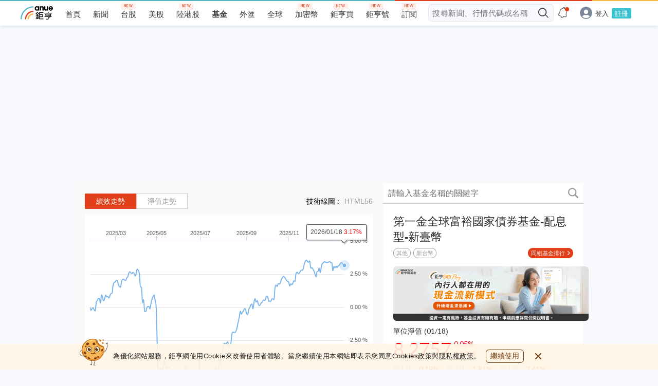

--- FILE ---
content_type: text/html; charset=utf-8
request_url: https://www.google.com/recaptcha/api2/aframe
body_size: 267
content:
<!DOCTYPE HTML><html><head><meta http-equiv="content-type" content="text/html; charset=UTF-8"></head><body><script nonce="5stOS-kIBYUHhhuHzLDJrg">/** Anti-fraud and anti-abuse applications only. See google.com/recaptcha */ try{var clients={'sodar':'https://pagead2.googlesyndication.com/pagead/sodar?'};window.addEventListener("message",function(a){try{if(a.source===window.parent){var b=JSON.parse(a.data);var c=clients[b['id']];if(c){var d=document.createElement('img');d.src=c+b['params']+'&rc='+(localStorage.getItem("rc::a")?sessionStorage.getItem("rc::b"):"");window.document.body.appendChild(d);sessionStorage.setItem("rc::e",parseInt(sessionStorage.getItem("rc::e")||0)+1);localStorage.setItem("rc::h",'1768932672459');}}}catch(b){}});window.parent.postMessage("_grecaptcha_ready", "*");}catch(b){}</script></body></html>